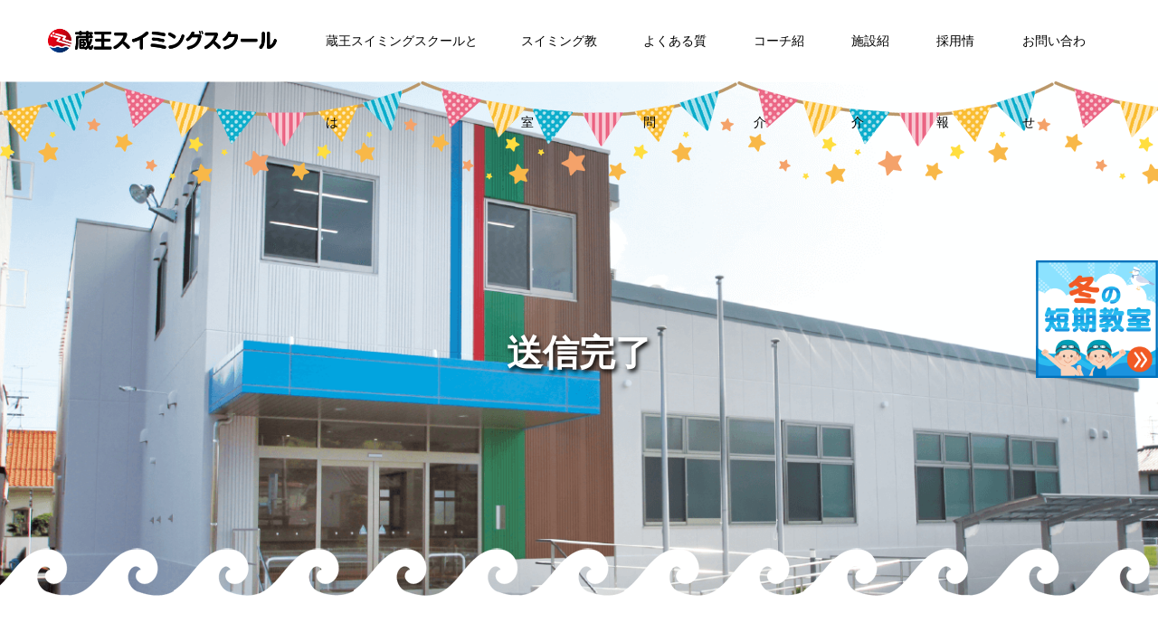

--- FILE ---
content_type: text/html; charset=utf-8
request_url: https://www.google.com/recaptcha/api2/anchor?ar=1&k=6Lcum8gUAAAAALF87WMYfpj5amrRSr84k7XYjOOb&co=aHR0cHM6Ly96YW9zcy5jby5qcDo0NDM.&hl=en&v=PoyoqOPhxBO7pBk68S4YbpHZ&size=invisible&anchor-ms=20000&execute-ms=30000&cb=mzrqysr0mb5j
body_size: 48800
content:
<!DOCTYPE HTML><html dir="ltr" lang="en"><head><meta http-equiv="Content-Type" content="text/html; charset=UTF-8">
<meta http-equiv="X-UA-Compatible" content="IE=edge">
<title>reCAPTCHA</title>
<style type="text/css">
/* cyrillic-ext */
@font-face {
  font-family: 'Roboto';
  font-style: normal;
  font-weight: 400;
  font-stretch: 100%;
  src: url(//fonts.gstatic.com/s/roboto/v48/KFO7CnqEu92Fr1ME7kSn66aGLdTylUAMa3GUBHMdazTgWw.woff2) format('woff2');
  unicode-range: U+0460-052F, U+1C80-1C8A, U+20B4, U+2DE0-2DFF, U+A640-A69F, U+FE2E-FE2F;
}
/* cyrillic */
@font-face {
  font-family: 'Roboto';
  font-style: normal;
  font-weight: 400;
  font-stretch: 100%;
  src: url(//fonts.gstatic.com/s/roboto/v48/KFO7CnqEu92Fr1ME7kSn66aGLdTylUAMa3iUBHMdazTgWw.woff2) format('woff2');
  unicode-range: U+0301, U+0400-045F, U+0490-0491, U+04B0-04B1, U+2116;
}
/* greek-ext */
@font-face {
  font-family: 'Roboto';
  font-style: normal;
  font-weight: 400;
  font-stretch: 100%;
  src: url(//fonts.gstatic.com/s/roboto/v48/KFO7CnqEu92Fr1ME7kSn66aGLdTylUAMa3CUBHMdazTgWw.woff2) format('woff2');
  unicode-range: U+1F00-1FFF;
}
/* greek */
@font-face {
  font-family: 'Roboto';
  font-style: normal;
  font-weight: 400;
  font-stretch: 100%;
  src: url(//fonts.gstatic.com/s/roboto/v48/KFO7CnqEu92Fr1ME7kSn66aGLdTylUAMa3-UBHMdazTgWw.woff2) format('woff2');
  unicode-range: U+0370-0377, U+037A-037F, U+0384-038A, U+038C, U+038E-03A1, U+03A3-03FF;
}
/* math */
@font-face {
  font-family: 'Roboto';
  font-style: normal;
  font-weight: 400;
  font-stretch: 100%;
  src: url(//fonts.gstatic.com/s/roboto/v48/KFO7CnqEu92Fr1ME7kSn66aGLdTylUAMawCUBHMdazTgWw.woff2) format('woff2');
  unicode-range: U+0302-0303, U+0305, U+0307-0308, U+0310, U+0312, U+0315, U+031A, U+0326-0327, U+032C, U+032F-0330, U+0332-0333, U+0338, U+033A, U+0346, U+034D, U+0391-03A1, U+03A3-03A9, U+03B1-03C9, U+03D1, U+03D5-03D6, U+03F0-03F1, U+03F4-03F5, U+2016-2017, U+2034-2038, U+203C, U+2040, U+2043, U+2047, U+2050, U+2057, U+205F, U+2070-2071, U+2074-208E, U+2090-209C, U+20D0-20DC, U+20E1, U+20E5-20EF, U+2100-2112, U+2114-2115, U+2117-2121, U+2123-214F, U+2190, U+2192, U+2194-21AE, U+21B0-21E5, U+21F1-21F2, U+21F4-2211, U+2213-2214, U+2216-22FF, U+2308-230B, U+2310, U+2319, U+231C-2321, U+2336-237A, U+237C, U+2395, U+239B-23B7, U+23D0, U+23DC-23E1, U+2474-2475, U+25AF, U+25B3, U+25B7, U+25BD, U+25C1, U+25CA, U+25CC, U+25FB, U+266D-266F, U+27C0-27FF, U+2900-2AFF, U+2B0E-2B11, U+2B30-2B4C, U+2BFE, U+3030, U+FF5B, U+FF5D, U+1D400-1D7FF, U+1EE00-1EEFF;
}
/* symbols */
@font-face {
  font-family: 'Roboto';
  font-style: normal;
  font-weight: 400;
  font-stretch: 100%;
  src: url(//fonts.gstatic.com/s/roboto/v48/KFO7CnqEu92Fr1ME7kSn66aGLdTylUAMaxKUBHMdazTgWw.woff2) format('woff2');
  unicode-range: U+0001-000C, U+000E-001F, U+007F-009F, U+20DD-20E0, U+20E2-20E4, U+2150-218F, U+2190, U+2192, U+2194-2199, U+21AF, U+21E6-21F0, U+21F3, U+2218-2219, U+2299, U+22C4-22C6, U+2300-243F, U+2440-244A, U+2460-24FF, U+25A0-27BF, U+2800-28FF, U+2921-2922, U+2981, U+29BF, U+29EB, U+2B00-2BFF, U+4DC0-4DFF, U+FFF9-FFFB, U+10140-1018E, U+10190-1019C, U+101A0, U+101D0-101FD, U+102E0-102FB, U+10E60-10E7E, U+1D2C0-1D2D3, U+1D2E0-1D37F, U+1F000-1F0FF, U+1F100-1F1AD, U+1F1E6-1F1FF, U+1F30D-1F30F, U+1F315, U+1F31C, U+1F31E, U+1F320-1F32C, U+1F336, U+1F378, U+1F37D, U+1F382, U+1F393-1F39F, U+1F3A7-1F3A8, U+1F3AC-1F3AF, U+1F3C2, U+1F3C4-1F3C6, U+1F3CA-1F3CE, U+1F3D4-1F3E0, U+1F3ED, U+1F3F1-1F3F3, U+1F3F5-1F3F7, U+1F408, U+1F415, U+1F41F, U+1F426, U+1F43F, U+1F441-1F442, U+1F444, U+1F446-1F449, U+1F44C-1F44E, U+1F453, U+1F46A, U+1F47D, U+1F4A3, U+1F4B0, U+1F4B3, U+1F4B9, U+1F4BB, U+1F4BF, U+1F4C8-1F4CB, U+1F4D6, U+1F4DA, U+1F4DF, U+1F4E3-1F4E6, U+1F4EA-1F4ED, U+1F4F7, U+1F4F9-1F4FB, U+1F4FD-1F4FE, U+1F503, U+1F507-1F50B, U+1F50D, U+1F512-1F513, U+1F53E-1F54A, U+1F54F-1F5FA, U+1F610, U+1F650-1F67F, U+1F687, U+1F68D, U+1F691, U+1F694, U+1F698, U+1F6AD, U+1F6B2, U+1F6B9-1F6BA, U+1F6BC, U+1F6C6-1F6CF, U+1F6D3-1F6D7, U+1F6E0-1F6EA, U+1F6F0-1F6F3, U+1F6F7-1F6FC, U+1F700-1F7FF, U+1F800-1F80B, U+1F810-1F847, U+1F850-1F859, U+1F860-1F887, U+1F890-1F8AD, U+1F8B0-1F8BB, U+1F8C0-1F8C1, U+1F900-1F90B, U+1F93B, U+1F946, U+1F984, U+1F996, U+1F9E9, U+1FA00-1FA6F, U+1FA70-1FA7C, U+1FA80-1FA89, U+1FA8F-1FAC6, U+1FACE-1FADC, U+1FADF-1FAE9, U+1FAF0-1FAF8, U+1FB00-1FBFF;
}
/* vietnamese */
@font-face {
  font-family: 'Roboto';
  font-style: normal;
  font-weight: 400;
  font-stretch: 100%;
  src: url(//fonts.gstatic.com/s/roboto/v48/KFO7CnqEu92Fr1ME7kSn66aGLdTylUAMa3OUBHMdazTgWw.woff2) format('woff2');
  unicode-range: U+0102-0103, U+0110-0111, U+0128-0129, U+0168-0169, U+01A0-01A1, U+01AF-01B0, U+0300-0301, U+0303-0304, U+0308-0309, U+0323, U+0329, U+1EA0-1EF9, U+20AB;
}
/* latin-ext */
@font-face {
  font-family: 'Roboto';
  font-style: normal;
  font-weight: 400;
  font-stretch: 100%;
  src: url(//fonts.gstatic.com/s/roboto/v48/KFO7CnqEu92Fr1ME7kSn66aGLdTylUAMa3KUBHMdazTgWw.woff2) format('woff2');
  unicode-range: U+0100-02BA, U+02BD-02C5, U+02C7-02CC, U+02CE-02D7, U+02DD-02FF, U+0304, U+0308, U+0329, U+1D00-1DBF, U+1E00-1E9F, U+1EF2-1EFF, U+2020, U+20A0-20AB, U+20AD-20C0, U+2113, U+2C60-2C7F, U+A720-A7FF;
}
/* latin */
@font-face {
  font-family: 'Roboto';
  font-style: normal;
  font-weight: 400;
  font-stretch: 100%;
  src: url(//fonts.gstatic.com/s/roboto/v48/KFO7CnqEu92Fr1ME7kSn66aGLdTylUAMa3yUBHMdazQ.woff2) format('woff2');
  unicode-range: U+0000-00FF, U+0131, U+0152-0153, U+02BB-02BC, U+02C6, U+02DA, U+02DC, U+0304, U+0308, U+0329, U+2000-206F, U+20AC, U+2122, U+2191, U+2193, U+2212, U+2215, U+FEFF, U+FFFD;
}
/* cyrillic-ext */
@font-face {
  font-family: 'Roboto';
  font-style: normal;
  font-weight: 500;
  font-stretch: 100%;
  src: url(//fonts.gstatic.com/s/roboto/v48/KFO7CnqEu92Fr1ME7kSn66aGLdTylUAMa3GUBHMdazTgWw.woff2) format('woff2');
  unicode-range: U+0460-052F, U+1C80-1C8A, U+20B4, U+2DE0-2DFF, U+A640-A69F, U+FE2E-FE2F;
}
/* cyrillic */
@font-face {
  font-family: 'Roboto';
  font-style: normal;
  font-weight: 500;
  font-stretch: 100%;
  src: url(//fonts.gstatic.com/s/roboto/v48/KFO7CnqEu92Fr1ME7kSn66aGLdTylUAMa3iUBHMdazTgWw.woff2) format('woff2');
  unicode-range: U+0301, U+0400-045F, U+0490-0491, U+04B0-04B1, U+2116;
}
/* greek-ext */
@font-face {
  font-family: 'Roboto';
  font-style: normal;
  font-weight: 500;
  font-stretch: 100%;
  src: url(//fonts.gstatic.com/s/roboto/v48/KFO7CnqEu92Fr1ME7kSn66aGLdTylUAMa3CUBHMdazTgWw.woff2) format('woff2');
  unicode-range: U+1F00-1FFF;
}
/* greek */
@font-face {
  font-family: 'Roboto';
  font-style: normal;
  font-weight: 500;
  font-stretch: 100%;
  src: url(//fonts.gstatic.com/s/roboto/v48/KFO7CnqEu92Fr1ME7kSn66aGLdTylUAMa3-UBHMdazTgWw.woff2) format('woff2');
  unicode-range: U+0370-0377, U+037A-037F, U+0384-038A, U+038C, U+038E-03A1, U+03A3-03FF;
}
/* math */
@font-face {
  font-family: 'Roboto';
  font-style: normal;
  font-weight: 500;
  font-stretch: 100%;
  src: url(//fonts.gstatic.com/s/roboto/v48/KFO7CnqEu92Fr1ME7kSn66aGLdTylUAMawCUBHMdazTgWw.woff2) format('woff2');
  unicode-range: U+0302-0303, U+0305, U+0307-0308, U+0310, U+0312, U+0315, U+031A, U+0326-0327, U+032C, U+032F-0330, U+0332-0333, U+0338, U+033A, U+0346, U+034D, U+0391-03A1, U+03A3-03A9, U+03B1-03C9, U+03D1, U+03D5-03D6, U+03F0-03F1, U+03F4-03F5, U+2016-2017, U+2034-2038, U+203C, U+2040, U+2043, U+2047, U+2050, U+2057, U+205F, U+2070-2071, U+2074-208E, U+2090-209C, U+20D0-20DC, U+20E1, U+20E5-20EF, U+2100-2112, U+2114-2115, U+2117-2121, U+2123-214F, U+2190, U+2192, U+2194-21AE, U+21B0-21E5, U+21F1-21F2, U+21F4-2211, U+2213-2214, U+2216-22FF, U+2308-230B, U+2310, U+2319, U+231C-2321, U+2336-237A, U+237C, U+2395, U+239B-23B7, U+23D0, U+23DC-23E1, U+2474-2475, U+25AF, U+25B3, U+25B7, U+25BD, U+25C1, U+25CA, U+25CC, U+25FB, U+266D-266F, U+27C0-27FF, U+2900-2AFF, U+2B0E-2B11, U+2B30-2B4C, U+2BFE, U+3030, U+FF5B, U+FF5D, U+1D400-1D7FF, U+1EE00-1EEFF;
}
/* symbols */
@font-face {
  font-family: 'Roboto';
  font-style: normal;
  font-weight: 500;
  font-stretch: 100%;
  src: url(//fonts.gstatic.com/s/roboto/v48/KFO7CnqEu92Fr1ME7kSn66aGLdTylUAMaxKUBHMdazTgWw.woff2) format('woff2');
  unicode-range: U+0001-000C, U+000E-001F, U+007F-009F, U+20DD-20E0, U+20E2-20E4, U+2150-218F, U+2190, U+2192, U+2194-2199, U+21AF, U+21E6-21F0, U+21F3, U+2218-2219, U+2299, U+22C4-22C6, U+2300-243F, U+2440-244A, U+2460-24FF, U+25A0-27BF, U+2800-28FF, U+2921-2922, U+2981, U+29BF, U+29EB, U+2B00-2BFF, U+4DC0-4DFF, U+FFF9-FFFB, U+10140-1018E, U+10190-1019C, U+101A0, U+101D0-101FD, U+102E0-102FB, U+10E60-10E7E, U+1D2C0-1D2D3, U+1D2E0-1D37F, U+1F000-1F0FF, U+1F100-1F1AD, U+1F1E6-1F1FF, U+1F30D-1F30F, U+1F315, U+1F31C, U+1F31E, U+1F320-1F32C, U+1F336, U+1F378, U+1F37D, U+1F382, U+1F393-1F39F, U+1F3A7-1F3A8, U+1F3AC-1F3AF, U+1F3C2, U+1F3C4-1F3C6, U+1F3CA-1F3CE, U+1F3D4-1F3E0, U+1F3ED, U+1F3F1-1F3F3, U+1F3F5-1F3F7, U+1F408, U+1F415, U+1F41F, U+1F426, U+1F43F, U+1F441-1F442, U+1F444, U+1F446-1F449, U+1F44C-1F44E, U+1F453, U+1F46A, U+1F47D, U+1F4A3, U+1F4B0, U+1F4B3, U+1F4B9, U+1F4BB, U+1F4BF, U+1F4C8-1F4CB, U+1F4D6, U+1F4DA, U+1F4DF, U+1F4E3-1F4E6, U+1F4EA-1F4ED, U+1F4F7, U+1F4F9-1F4FB, U+1F4FD-1F4FE, U+1F503, U+1F507-1F50B, U+1F50D, U+1F512-1F513, U+1F53E-1F54A, U+1F54F-1F5FA, U+1F610, U+1F650-1F67F, U+1F687, U+1F68D, U+1F691, U+1F694, U+1F698, U+1F6AD, U+1F6B2, U+1F6B9-1F6BA, U+1F6BC, U+1F6C6-1F6CF, U+1F6D3-1F6D7, U+1F6E0-1F6EA, U+1F6F0-1F6F3, U+1F6F7-1F6FC, U+1F700-1F7FF, U+1F800-1F80B, U+1F810-1F847, U+1F850-1F859, U+1F860-1F887, U+1F890-1F8AD, U+1F8B0-1F8BB, U+1F8C0-1F8C1, U+1F900-1F90B, U+1F93B, U+1F946, U+1F984, U+1F996, U+1F9E9, U+1FA00-1FA6F, U+1FA70-1FA7C, U+1FA80-1FA89, U+1FA8F-1FAC6, U+1FACE-1FADC, U+1FADF-1FAE9, U+1FAF0-1FAF8, U+1FB00-1FBFF;
}
/* vietnamese */
@font-face {
  font-family: 'Roboto';
  font-style: normal;
  font-weight: 500;
  font-stretch: 100%;
  src: url(//fonts.gstatic.com/s/roboto/v48/KFO7CnqEu92Fr1ME7kSn66aGLdTylUAMa3OUBHMdazTgWw.woff2) format('woff2');
  unicode-range: U+0102-0103, U+0110-0111, U+0128-0129, U+0168-0169, U+01A0-01A1, U+01AF-01B0, U+0300-0301, U+0303-0304, U+0308-0309, U+0323, U+0329, U+1EA0-1EF9, U+20AB;
}
/* latin-ext */
@font-face {
  font-family: 'Roboto';
  font-style: normal;
  font-weight: 500;
  font-stretch: 100%;
  src: url(//fonts.gstatic.com/s/roboto/v48/KFO7CnqEu92Fr1ME7kSn66aGLdTylUAMa3KUBHMdazTgWw.woff2) format('woff2');
  unicode-range: U+0100-02BA, U+02BD-02C5, U+02C7-02CC, U+02CE-02D7, U+02DD-02FF, U+0304, U+0308, U+0329, U+1D00-1DBF, U+1E00-1E9F, U+1EF2-1EFF, U+2020, U+20A0-20AB, U+20AD-20C0, U+2113, U+2C60-2C7F, U+A720-A7FF;
}
/* latin */
@font-face {
  font-family: 'Roboto';
  font-style: normal;
  font-weight: 500;
  font-stretch: 100%;
  src: url(//fonts.gstatic.com/s/roboto/v48/KFO7CnqEu92Fr1ME7kSn66aGLdTylUAMa3yUBHMdazQ.woff2) format('woff2');
  unicode-range: U+0000-00FF, U+0131, U+0152-0153, U+02BB-02BC, U+02C6, U+02DA, U+02DC, U+0304, U+0308, U+0329, U+2000-206F, U+20AC, U+2122, U+2191, U+2193, U+2212, U+2215, U+FEFF, U+FFFD;
}
/* cyrillic-ext */
@font-face {
  font-family: 'Roboto';
  font-style: normal;
  font-weight: 900;
  font-stretch: 100%;
  src: url(//fonts.gstatic.com/s/roboto/v48/KFO7CnqEu92Fr1ME7kSn66aGLdTylUAMa3GUBHMdazTgWw.woff2) format('woff2');
  unicode-range: U+0460-052F, U+1C80-1C8A, U+20B4, U+2DE0-2DFF, U+A640-A69F, U+FE2E-FE2F;
}
/* cyrillic */
@font-face {
  font-family: 'Roboto';
  font-style: normal;
  font-weight: 900;
  font-stretch: 100%;
  src: url(//fonts.gstatic.com/s/roboto/v48/KFO7CnqEu92Fr1ME7kSn66aGLdTylUAMa3iUBHMdazTgWw.woff2) format('woff2');
  unicode-range: U+0301, U+0400-045F, U+0490-0491, U+04B0-04B1, U+2116;
}
/* greek-ext */
@font-face {
  font-family: 'Roboto';
  font-style: normal;
  font-weight: 900;
  font-stretch: 100%;
  src: url(//fonts.gstatic.com/s/roboto/v48/KFO7CnqEu92Fr1ME7kSn66aGLdTylUAMa3CUBHMdazTgWw.woff2) format('woff2');
  unicode-range: U+1F00-1FFF;
}
/* greek */
@font-face {
  font-family: 'Roboto';
  font-style: normal;
  font-weight: 900;
  font-stretch: 100%;
  src: url(//fonts.gstatic.com/s/roboto/v48/KFO7CnqEu92Fr1ME7kSn66aGLdTylUAMa3-UBHMdazTgWw.woff2) format('woff2');
  unicode-range: U+0370-0377, U+037A-037F, U+0384-038A, U+038C, U+038E-03A1, U+03A3-03FF;
}
/* math */
@font-face {
  font-family: 'Roboto';
  font-style: normal;
  font-weight: 900;
  font-stretch: 100%;
  src: url(//fonts.gstatic.com/s/roboto/v48/KFO7CnqEu92Fr1ME7kSn66aGLdTylUAMawCUBHMdazTgWw.woff2) format('woff2');
  unicode-range: U+0302-0303, U+0305, U+0307-0308, U+0310, U+0312, U+0315, U+031A, U+0326-0327, U+032C, U+032F-0330, U+0332-0333, U+0338, U+033A, U+0346, U+034D, U+0391-03A1, U+03A3-03A9, U+03B1-03C9, U+03D1, U+03D5-03D6, U+03F0-03F1, U+03F4-03F5, U+2016-2017, U+2034-2038, U+203C, U+2040, U+2043, U+2047, U+2050, U+2057, U+205F, U+2070-2071, U+2074-208E, U+2090-209C, U+20D0-20DC, U+20E1, U+20E5-20EF, U+2100-2112, U+2114-2115, U+2117-2121, U+2123-214F, U+2190, U+2192, U+2194-21AE, U+21B0-21E5, U+21F1-21F2, U+21F4-2211, U+2213-2214, U+2216-22FF, U+2308-230B, U+2310, U+2319, U+231C-2321, U+2336-237A, U+237C, U+2395, U+239B-23B7, U+23D0, U+23DC-23E1, U+2474-2475, U+25AF, U+25B3, U+25B7, U+25BD, U+25C1, U+25CA, U+25CC, U+25FB, U+266D-266F, U+27C0-27FF, U+2900-2AFF, U+2B0E-2B11, U+2B30-2B4C, U+2BFE, U+3030, U+FF5B, U+FF5D, U+1D400-1D7FF, U+1EE00-1EEFF;
}
/* symbols */
@font-face {
  font-family: 'Roboto';
  font-style: normal;
  font-weight: 900;
  font-stretch: 100%;
  src: url(//fonts.gstatic.com/s/roboto/v48/KFO7CnqEu92Fr1ME7kSn66aGLdTylUAMaxKUBHMdazTgWw.woff2) format('woff2');
  unicode-range: U+0001-000C, U+000E-001F, U+007F-009F, U+20DD-20E0, U+20E2-20E4, U+2150-218F, U+2190, U+2192, U+2194-2199, U+21AF, U+21E6-21F0, U+21F3, U+2218-2219, U+2299, U+22C4-22C6, U+2300-243F, U+2440-244A, U+2460-24FF, U+25A0-27BF, U+2800-28FF, U+2921-2922, U+2981, U+29BF, U+29EB, U+2B00-2BFF, U+4DC0-4DFF, U+FFF9-FFFB, U+10140-1018E, U+10190-1019C, U+101A0, U+101D0-101FD, U+102E0-102FB, U+10E60-10E7E, U+1D2C0-1D2D3, U+1D2E0-1D37F, U+1F000-1F0FF, U+1F100-1F1AD, U+1F1E6-1F1FF, U+1F30D-1F30F, U+1F315, U+1F31C, U+1F31E, U+1F320-1F32C, U+1F336, U+1F378, U+1F37D, U+1F382, U+1F393-1F39F, U+1F3A7-1F3A8, U+1F3AC-1F3AF, U+1F3C2, U+1F3C4-1F3C6, U+1F3CA-1F3CE, U+1F3D4-1F3E0, U+1F3ED, U+1F3F1-1F3F3, U+1F3F5-1F3F7, U+1F408, U+1F415, U+1F41F, U+1F426, U+1F43F, U+1F441-1F442, U+1F444, U+1F446-1F449, U+1F44C-1F44E, U+1F453, U+1F46A, U+1F47D, U+1F4A3, U+1F4B0, U+1F4B3, U+1F4B9, U+1F4BB, U+1F4BF, U+1F4C8-1F4CB, U+1F4D6, U+1F4DA, U+1F4DF, U+1F4E3-1F4E6, U+1F4EA-1F4ED, U+1F4F7, U+1F4F9-1F4FB, U+1F4FD-1F4FE, U+1F503, U+1F507-1F50B, U+1F50D, U+1F512-1F513, U+1F53E-1F54A, U+1F54F-1F5FA, U+1F610, U+1F650-1F67F, U+1F687, U+1F68D, U+1F691, U+1F694, U+1F698, U+1F6AD, U+1F6B2, U+1F6B9-1F6BA, U+1F6BC, U+1F6C6-1F6CF, U+1F6D3-1F6D7, U+1F6E0-1F6EA, U+1F6F0-1F6F3, U+1F6F7-1F6FC, U+1F700-1F7FF, U+1F800-1F80B, U+1F810-1F847, U+1F850-1F859, U+1F860-1F887, U+1F890-1F8AD, U+1F8B0-1F8BB, U+1F8C0-1F8C1, U+1F900-1F90B, U+1F93B, U+1F946, U+1F984, U+1F996, U+1F9E9, U+1FA00-1FA6F, U+1FA70-1FA7C, U+1FA80-1FA89, U+1FA8F-1FAC6, U+1FACE-1FADC, U+1FADF-1FAE9, U+1FAF0-1FAF8, U+1FB00-1FBFF;
}
/* vietnamese */
@font-face {
  font-family: 'Roboto';
  font-style: normal;
  font-weight: 900;
  font-stretch: 100%;
  src: url(//fonts.gstatic.com/s/roboto/v48/KFO7CnqEu92Fr1ME7kSn66aGLdTylUAMa3OUBHMdazTgWw.woff2) format('woff2');
  unicode-range: U+0102-0103, U+0110-0111, U+0128-0129, U+0168-0169, U+01A0-01A1, U+01AF-01B0, U+0300-0301, U+0303-0304, U+0308-0309, U+0323, U+0329, U+1EA0-1EF9, U+20AB;
}
/* latin-ext */
@font-face {
  font-family: 'Roboto';
  font-style: normal;
  font-weight: 900;
  font-stretch: 100%;
  src: url(//fonts.gstatic.com/s/roboto/v48/KFO7CnqEu92Fr1ME7kSn66aGLdTylUAMa3KUBHMdazTgWw.woff2) format('woff2');
  unicode-range: U+0100-02BA, U+02BD-02C5, U+02C7-02CC, U+02CE-02D7, U+02DD-02FF, U+0304, U+0308, U+0329, U+1D00-1DBF, U+1E00-1E9F, U+1EF2-1EFF, U+2020, U+20A0-20AB, U+20AD-20C0, U+2113, U+2C60-2C7F, U+A720-A7FF;
}
/* latin */
@font-face {
  font-family: 'Roboto';
  font-style: normal;
  font-weight: 900;
  font-stretch: 100%;
  src: url(//fonts.gstatic.com/s/roboto/v48/KFO7CnqEu92Fr1ME7kSn66aGLdTylUAMa3yUBHMdazQ.woff2) format('woff2');
  unicode-range: U+0000-00FF, U+0131, U+0152-0153, U+02BB-02BC, U+02C6, U+02DA, U+02DC, U+0304, U+0308, U+0329, U+2000-206F, U+20AC, U+2122, U+2191, U+2193, U+2212, U+2215, U+FEFF, U+FFFD;
}

</style>
<link rel="stylesheet" type="text/css" href="https://www.gstatic.com/recaptcha/releases/PoyoqOPhxBO7pBk68S4YbpHZ/styles__ltr.css">
<script nonce="kLwreTNmEm54DvsULM007g" type="text/javascript">window['__recaptcha_api'] = 'https://www.google.com/recaptcha/api2/';</script>
<script type="text/javascript" src="https://www.gstatic.com/recaptcha/releases/PoyoqOPhxBO7pBk68S4YbpHZ/recaptcha__en.js" nonce="kLwreTNmEm54DvsULM007g">
      
    </script></head>
<body><div id="rc-anchor-alert" class="rc-anchor-alert"></div>
<input type="hidden" id="recaptcha-token" value="[base64]">
<script type="text/javascript" nonce="kLwreTNmEm54DvsULM007g">
      recaptcha.anchor.Main.init("[\x22ainput\x22,[\x22bgdata\x22,\x22\x22,\[base64]/[base64]/[base64]/[base64]/[base64]/[base64]/[base64]/[base64]/[base64]/[base64]\\u003d\x22,\[base64]\\u003d\\u003d\x22,\x22wqrCh13CsCIiSwliwooaFmgLwpbClsKCwp1Yw7hZw47DisK0wpYcw5sSwpzDjQvCujPCgMKYwqfDmz/[base64]/wovCniLDnSXCiMK+wq3Ct8OZR8OUwrfCvcOPfEPCnHnDsQjDl8Oqwo97wo/[base64]/[base64]/Ci8Ouw4kUwrrCq8Ohw7fDtAJJw43CsgnDisK2MljCvibDvwzCgARsFcK9GH/Drx5lw4F2w49ZwovDtmorwqhAwqXDi8KNw5lLwr/DgcKpHhBKOcKmRMOVBsKAwqbCpUrCtxbCpT8dwpTCllLDlnYTUsKFw43Ch8K7w67CusOVw5vCpcO4asKfwqXDqULDsjrDlMOWUsKjFcKOOABOw7jDlGfDjMOECMOtZMKfIyUIeMOOSsOTQBfDnTpxXsK4w5bDscOsw7HCm1ccw64hw5A/w5NnwpfClTbDlTMRw5vDugXCn8O+Rig+w41vw4wHwqU/DcKwwrw/NcKrwqfCsMKvRMKqVD5Dw6DCmcKLPBJ/Em/[base64]/[base64]/[base64]/DqsOuTMOCwpQ6woV/O8K6DcO+fTHDg1LDnMO0bsKEacKywrd5wqJvM8OHwqA8wphww6QqDsK0w6/Cv8Oae2oDw6Mywp/[base64]/[base64]/w4fDuCN8UgtTYcKCVMKfADbCucOuM8KFw65BccK6wrx6TMK0wq1RcVjDpcOVw7XCo8ONw6sIaylywpjDmFo8f2zCmQgAwq1ZwpXDjk0rwoMAEQNaw5EHwrjDsMKWw6bDqQVDwrsgHMKuw7oiFsK2wp3CrsKvacKCw48uTEEbw6/DosOiehDDmsKqw7FWw6HCgVsWwrAVNcKEwrbCnMO+PcKwIh3CpwpZaVjCr8KPL2TCmhfCosK1w7zDocOTwqVMTmfCuTLDokY7w7w7ZcKhVMKADRjDocKPwrsHwqt5VXfCq23CjcOmCBtOJQUBCGnClMK5wqIMw7jCjsOKwq4ACxstGQM8JMO/A8Ouw6hbV8OXw4M4wqhrw6fDpyLDmDzCicKsZU4nw4vCgQNVw4LDsMKjw5NUw4VpFMKIwoh4D8K+w4gBw5XDlMOucMKSw5fDvMOFQsKBLMK5VMOkHRDCnDLDtAJjw67Cvj14DyHCrcOUJ8Oyw4hmwqs/[base64]/DvxMnw4TClMO1YS0cQznDhQ4hfFrCnMK4HHDCrx3Chm7CmnoSw4tBcivCnsO2ScKZw6TDpcKAw7PCtmcfBMKpHj/DgcOrwrHDinTCtC3Ci8OyfsOmS8KNwqQBwqDCqgtrGW9Zw7Rlwo4yemhiXmF5w40fw6Zuw5XDs3QjKVvCmcKhw4lrw7Ymwr/CiMKowo3CmcOPScKBKwoww4sDw7wYw4xVw4E9wonDtwDCkG/CksOkw5JvEVxew7/DhMKNScOkXkw2wr8DOQwIUcOhVxgHGsKKIMOsw5fDqsKKXEfCqsKrXgtzUGR3w4vCrSzDg3TDq0ADS8O+WzXCsRFgWcKASMKSF8O5w6/DgMOCdmAawrjCq8OKw5VdexBSR3HCoBRcw5bCj8KvXVzCiFtnPUrDpFjDvsKcYjImPwvDpXpYwq8fwpbDncKewo/Dh3vCvsKrUcOXwqfCnR4xw6zCsVbDqQMdfAbColVzwqMwJsObw5spw5pywr4Zw5obw5AVTcKjw4lJw7bDmyVgNBbCpcOFdsO8KMKcw5dCO8KoRAnChAYUwr/CnGjDlmRow7Q5w7VVXxIJJ1/DoDTDtcKLPMOca0TDo8Kyw6kwGjBVwqDCo8KtVX/[base64]/CiDI6d8KAXsK8w6Y1JwfDsMOHwpQXT8KTTsOxP0rDkMKVw6NmEWtuTyvCjjDDpsKsZirDukcqw6zCoRDDqjvDi8KcJ0rDpkDCrcOpR1M5wpUkw584PMO1f0Vyw53CpD3CsMKINk3CtAXCuHJ6wrrDiVbCr8OdwprCrxZfUsO/[base64]/[base64]/DingxwrbClMKgVsKzwpXDizTCvsKHw7DDr8KPJ1jCrcOEIFsbw645Gl7CjsOHw7/DicOPLEFZw4wnwpPDrUNWwoceMFnChwh9w5nDln/DogfDjcKEaxPDl8O/worDvsKRwrUoa38Fw7NYD8OoY8KHJWrCtsOgw7TCqMOPFsOywpcfEsOawrvCrcKew7ROK8OXA8K3SQvCh8Owwr8/w5YMwq7DqWTCv8Ohw4PCoTDDv8KNwp3DmMOBIcOjYQxRw7vCkwB7a8KwwqjDmcKfw7XCrcKbZMK0w5/DlsKlNMOrwrDDqcKUwr3Dr1MuC1Yww7jCvQbDjUcuw681Nx1xwpIuSsOzwrMXwo/DpMKAC8O2HGRsfnPDocOyBwJXfsKxwqh0D8OSw4XDm1IVd8KcFcO4w5TDskHDhsOFw5pnB8Ovw7nCvQkuworCqsORw6QvHX5+TMOySzPCk1IZwpgowrDCrjLCtDLDo8Kiw6lRwrPDu1rCi8K8w5vCvg7DoMKSRcOYw6Qney/Cg8KFUTwDwp17w7/CqcO3w6fDv8O6NMKPwrlOPSTDjMOdCsKiTcO2aMKowpzCmDTCksKAw6jCp1xZNk8dw4xNSAHCh8KqEitOGmMbwrBaw7PDjcO3LSjClMOZEmLCuMKCw4zCnkPCk8K3d8OYKsK3wq1Ewrcow5LDlybCvHTCrcOSw7lrAkp4M8KtwqzDsFzDn8KOBi/Ds10JwpjCmMOpwq4aw7/CisOtwrvDqzTDrXIcc2PCkBcNE8KPFsO/w44OT8KkGMO2AWJ8w7LCosOQQhfDi8K0wps7FVPDgsOtwoRXwq4jM8OzC8KTNi7CtlImGcKew67DrDFnUMOMJsOtw70GWcOtwrATIX4Vw6sVIGbCu8O0w4dYQyLChHBCCj7DpjwvHcOawpHClV05w6HDpsKtwocWU8Kmwr/DpcOgLMKvw7/DhWXCihskcMKPw6kYw4dCasK8wpIRQsKtw73ChSl1GCvDijkUT1Vtw6XCuFrCqcKyw4XDi01TIMKhUg7ClmbDuQnDlh7DsxnDj8Kkw4/DnQ0lwrEVIcOxwo7CrnXCgcOTc8OFw6nDpiU6SG3DjMOZwoXDrEsLE2HDt8KNccKhw7NwwozDv8KsRFPCrGHDvxvCosKywrjDsHxCeMOxGcOWL8KbwoxUwr/DgTbDkMO6w7FgCsOya8KfZsKDbMOiw6pHwr9Vwr93DsOtwqLDjMKBw5xwwqzCv8OVwr1Two86woYhwojDqwdMwoQ6w5jDs8OVwrnCsjPDr2vCig/DtTPDmcOmwqDDpsKrwrpOOS4QD25JT2jCq0LDvsO4w4/DqMKbecKBw5hAEDHCsGUtQyXDqlxmcsO+L8KFezLCnljDmQ7ClVbDuQPDpMO/VWVtw53Dv8OwZUPCqcKLQ8O/wrhTwpXDk8OEw43CpcO8w4XCsMOmN8KVTGPDjcKZSCglw6bDmS3Ci8KtF8KbwrlVwpXCicOPw7ssworDlm8WJcOcw58RL0w/Vm08RG8SWcOvw4VbVCLDuAXClQM+BU/[base64]/TsOgW8KuExXCncKoUcOSCcK/VMK4w7PCk3jDqhpWNcOnw7bCrkTDswM0w7TDu8OvwrLDq8K8EnDDhMKSwqA8woHChMKKw7/Cq0fDrsKfw6rDvjnCpcKow4rDonPDisKuZy7CrsKIwq3Ct2TDu0/DvVs1wrJqTcOJdMOvw7TDm0bDksK0w4ROHsOnwrrCp8KDEEMxwoPCiS7CqsKXw7txwqEILMK+HcKjHMOieiQYw5V4CcKcwqTChGTCnBRAwrPCssKpGcOSw70Ma8OpZyAmwqp3woIWccKCW8KYJsOCCWZnwr/ChsOBBBUcfFt4JEBlMFvDt3wBLsOCUsOqw7nDvMKbYgZJfMK+ABgRXcKtw4nDkBZxwolpWhXCgUpxVE7DhMOJw6TDh8KrGCjCu3ReJTXChX3DssKJDE/CmWcEwq3Cq8KWw6fDjBfDl0EJw4XCiMKgw7wiw5HCjcKgecOEIMOcwpjCv8OdSjQTCx/[base64]/DlGTDqMKIFMKswp/ChhDDucOjwrZjwrstw79RwoB5wrPCrhpewp4nVw8nwpDDocKewqDCsMO6wo/[base64]/HBnDsMKbKGdiTkk5D8KswoVSwpU/czhwwrB+wqTCg8OWw5fDpsOdwrB6ScKjw5V5w4XDvMOFw4ZRGsOwSgrDs8OMwq9pOsKDw4zCosO4acOdw45rw6tfw5RywpTDjcKvw6w4wo7CpF/[base64]/[base64]/[base64]/[base64]/w67DgMKTw4RzSUDDnMKvGCMdB8KeVsO+GSDDqcOiC8OTCClpScKRWDrCqMOYw4DCg8OjLTHDt8O6w4DDnMOlHRIqwqXCnEvCnWcQw7A6QsKLw6glwrEqUMKJw4/[base64]/[base64]/[base64]/DkcKiwr83FMOfw4PCtcK0MW7DigPDr8OZVsKBwqsywpjDqMO3wp3DmsKNXcO1w7PCs01ESMO3wqPCsMOTPn/DiFVjO8O0O0pIwp/DkMOCcwTDu24rUcKiwpBSYn4wQzrDkMK2w4EDTsO/BS3CrjzDlcKKw5lfwq4QwprCpX7CulU7wpvCrcKswoJvMsKXScOVHHXCm8OfJwkkw714f08tVxPDmcKdwoN6SFJmTMKZwqPCgkDDscKxw6Bxw7IYwqrDkMOQIUY3X8OmJxPCpjrDnMONwrZHN3/DrcKwSW3DrsKsw5oUw7dRwpldVSzDkcKQL8KPAcOmIC5nwrrCv1pqch3Cn3M9IMKaK0lvwpPCpMOsF2nDrMKPZ8K8w4TCt8OdbcO8wqoNwojDtcK9DcOLw5TClcKKUcK+PW3CsT/CnUsIVMKhwqDDuMO7w7JywoYQM8OMw7dmIz/CgA5facO8AcKGZD4cw7hJXcOiR8KfwrPCk8KawoFaaT/CqsOUwqPChw/Dpw7DrsOnBsOmw7/Dk1nCkT7Dt3bDgC01wp8rF8O+w7jCjsKlw54EwrvDlsOZQzRpw6hPecOCRUZaw5oDw7/[base64]/LsO+Hm3CpEbCqMOoHHHDs8KRw6PCuMKyOwpNw7TDvzpLSwfDsnzCp3QdwoU4wozDisKtNwllw4c4RcKJG0jDkHheK8KTwoTDpRLCg8Omwrw+XzPCiF1aFW/CgWU/[base64]/Cm8Ojw5nDrxjDqsK3P1YrNcKpw6nDg11gwpjDusOewpXDl8KYDQLCoWVGGDpCdxfDtnXCknDDl1g5wqM0w6fDpcOGXUY9w6rDuMOYw6J8cWnDh8KfcsOxSMO/OcKHwp8/[base64]/[base64]/DosKuCMKbW8KbBcOmwofCocKNw6NKwrhgScOyamLDvk52w5/CujPDiisjw4dWOsKtw4xSwq3Du8K5w71Va0VVwoXCicKdZnbCjMKhecKrw4pmw4I4BcOoIcObG8Ozw5EgY8K1BTXCsyAyYg14w6nCoUZewq/Du8OlRcKzX8OLw7bDsMOEPVzDr8OBPyExw5jCvMOubcK+GX/DksK/cS7Ch8K5wrltw4BOwprDmMKBeFdsEsOKU3PCnFFULcKcKBDCicKUwoxZZD/Cok/CsnTCizzDrGAEw6EHw5DCrUPDvlBZUsKHZR0jw7zDtMKRMFLCqxfCoMOSwqIEwqsOw4deQw7CqWPDisOew6QhwoN5SX0twpMXM8OnEMO/ZcOIw7New57DtQcGw7rDqcOxWDLCvcKEw5BIwobDjcKZLcKVA0LDuxrCgTTCh0fDrz7CpXBRwocZwqjDk8Oaw4o+woMCOcO1KTRTw6zCrsOrw7TDv2low7Ycw4HCjcO5w79yZXHCs8KMS8O4w7Anw6TCocK8F8O1F31jw70/CX0Ew7TDlGfDuhDCjMKQw6QSEHnCrMKkAsOowqFSE2XDt8KSZsKOw4HCmsOJQcODNicOC8OiGi4rwrHDucOQG8Kyw4BDLcKKBRQFQV9Rw7xDYMK6wqXCvEPCrh3Diwgswp/CvcOWw47CpcONQcKEGDQjwqIaw4ITecK7wo9kIwpcw7Jda1I8NsOVw5vCscOHT8O8wrPCqBTChxDCkzDCqBwTZcK+w4cqwqkSw7UZwrJqwr/CojzDonB1FS9kYA/[base64]/Di8OrDBcwM8OJZyNswrQJRVMZODgjYz0VN8KSFMOQesKFWVvClgHCtlAfwqoLCR4qwrPDk8KIw5PDk8K4Q3bDtCt/wr9kw6AQXcKeCG7DsVENa8O3BcKWw6/Dv8KGdFZMMsO4KUNkw5vCjVkyIGlXYRBtY1E2SsK/dcOUwr8JN8KQH8OPHMK2LcO5FsOYMcKgLcO9w4YhwrMiYsOYw65CTSs+FE96P8KoQjBLUE5nwoTDkcOMw49/w4ZOw6UYwrJTGCJ+d0XDqsKYw5M/[base64]/Ck8K/NMK3wpQBw5g8YsOnIT/[base64]/CliJSw64VwqRww5sCwq3Cr21hw5N0NUHDq8OKGxHCl0bCucO3BMOIw61/w4wcH8OMwrLDgMOtJ2nCriUWGSvDgDYAwrogw67DhW4tIi7ChGAbM8K6amZUwoQNCDstwrnDrsKQWW5EwokPwp4Ww6w1H8ODSsODw5bCrMKZwrHCicOTw7JNwo3CigFOwoHDlgbCv8KvCwTCkHTDnMOsN8KoBxQBw6wkw7BQO0/CpQR6wqRPw79QLltVa8K4PsKSTMKeEMOnw4Baw6XCkcOoL0fClQRCw4xSK8KLwp7Dim12VW/DmR7DiF1dw7vCig0PZMOXNGTCs2DCsSZ2QC7DgcOhw5daNcKbKMK8woBfwoQRw48cFXhWwofDnMKxw63Cv21Gw5rDlV8XKz9WOsOzwqHDsHzCsxMJwrTCuwMJGlE8B8K/[base64]/[base64]/[base64]/[base64]/CkAjCslHCiMKLwoDDrMOkZ2hlHn3Cr1MVb2IGB8OGw63ChVBvNGphcHzCqMKeRcK0ecOAKMK3OMOAwrZCaC7DisOhGEHDvsKWw4AWHsOtw7JcwqnCpGhCwo/DikoXHsO2QMOAcsOSGm/Cs2DDvzZVwrDDgTPCi0IgOWHDsMK2G8OpdxPDvEVUN8KnwpFMaCXCiTcRw7ZHw7vDh8OZw4JlT0TCpQXDpwQZw5/CiBF4wrjDiXNtworCnhh3wpXDnwMdw7FVw7s6w7oewoguwrEdK8KgwprDmWfCh8OgFcKMa8K0wpjCry4mTiMxBMK/w5bCucKLMsKQwrU/woY1Jl9Mw5vCsXYmw5XCqxxMw5XCk2xvw78RwqnDkRMjw4oPw4TChsOaLSnDql9xT8OSZcKuwqnCosOkaQM+FsO+w4XCuiTDrcK6w6vDscKhW8KdDRc4WH8JwpvCiihEw6vCjcKbwqRiwoo7wp3ChnrCq8OOXsO1wol1cj4fOMOpwqwMw6PCqcO9wo5hNcK3B8OPS2/DqcKqw4TDnBLCpcKIf8OqWcOZKF0NUEMKwpx+w7BIwq3DlSTCqiEKVcOqdRjDpmkvecOlw6HCvVY9w7DCkihjRE7CvVXDnRF2w6J8JsOBby5Sw5MvJixAw7rCnBPDncOlw7xbMcOaH8OvI8K+w7hjDsK1w77DqcOQQcKYw5XCssOaOXPDjMKkw5Y/[base64]/ClHBCAMOWw6g9O8OZwqswQMKCw4pQw4NRDsOdw7PDp8OcUGE1w5/DqsK7JxXCg1jCusOoBz/CgBBiJlBVw4rCl1HDvArDsCkrcU7DvRLCsF1uPTpww6LDqsOqPVnDvW1/Lj5Ua8OKwp3DpXh1w70SwqgNwoAtw6HCqcKrGXDDpMObwptpwoTDlV5XwqB/HENRbWPCjFHCkXASw6QvfcOVDAwrw6TCqsOQwozDpXxbBMOFw4FLZ2USwovCl8KbwqjDgsOEw6bCi8OHw7/CpsKAD3YywoTDkxImEhPDqcKTG8K4w6TCisOkw7UUwpfCgMK2wqfDnMOPOnvDmXZAw5DCrGHDskLDlsOqw54aVMOTecKTMGbCviI5w7TCuMOOwpV8w6PDmcKwwp/Dq0ELdsOVwrDCl8KQw7VDXsKic17ClMOsAyLDj8KEX8OoQ1VYa3t4w7YcXCB8fMOjfsKdw5PCgsKvw6QtYcKUb8K+Pxp3DsKQw7TDmXHDl1PCmjPCoHhAQsKRXMKUw5FJw4gXwphDBQrCtsKLdg/DnMKKdMO6w41Jw5VOBsKXw5TCjcOTwo7DjSLDjsKXw4rCsMKVfH3CmEkyJMONw4/Cl8KCwoIpGgA2LwDChB5gwpTChWMgw5bCh8Ogw7LCocO1wq7Dm1TCrcKmw7DDomfDr1DCk8KVIid/wppOYUfCp8Omw4nCkFjDslrDp8K8NQBcwpBMw50ocS88ajACVyMZJcKRAcOwKMKLw5fCii/Co8KLw6ReVUBRA1HDikAcw5LChcOSw5bCgGZjwozDvgRow6rCpV1Rw5diN8KCwolPY8OpwqpkaRw7w73DqkJyD0U/XMKqwrcdaDl3OsK+dzXCmcKJLVDDqcKjIcOCAXDDv8KdwqVcMMKxw5FFwqTDhnNhw4fCmXbDl0/ChsKfw4LCiSp/GcOkw4EWXxvCisKuJUEXw6kWK8OvSmRicsK+wqVaW8KPw6PDsV/CicKCwoo1w4VaBsObwooETH18fxJZw5YaQRTCllw9w5jDosKneH0JRsKzHcKGPhFWwqbCiVx/RjVQHMKHwpXDqhQMwopWw6dDOHnDkRLClcK9LMKGwrTCh8ObwoXDucKfMwPClsK0TCnCqcOWw7RZwqzDscOgwpdyYMKwwosKwrV3wqbDrHN6w7VSe8K0wqZVPcOcw7XDscOZw54EwofDlsOSR8K3w4VVwrrCsQYrGMO2w6sew6LCrkvCrWbDoD0NwpN/K2/[base64]/CksKFwqx9wozDjMO1wq/[base64]/CjC7CtCbCnkMzw4nDt8KIGiJNw549esKuwqsQYcKqTiJIE8O4F8O/G8OowprDkznCiggwCMOXPBXCpcKZwp/[base64]/DusKZw5rCt0kQwqPCozjDoMKIG1YqIx7DncOwVyHDrMKnwr8gw6/CuhoWw4hYw6TClRPCksKkw6fCisOpJMONIcOLdMKBKsKxw6MKUMOpw7TChlwhAcKbE8KlP8KUMcOoAgPCh8K/wrE+ACnCjCTDjcO5w43CkCEWwqJLwqLDjxnCml1HwrTDusONwq3DtWtDw5hLPsK7N8OqwrhVTcKYLWMjwoXCg0bDvsOVwpI2B8K9IDsWwqMEwp1QLxLDvx0ew70ew5JiworCuVXCnSxkw5/Dhlp5V3jDlEVGwo7Dm07DvGzCvcKwYEkrw7LCrzjClg/DkcKiw5bCpsK4w7wwwoJcR2HDiGdzwqLCgMKcC8KXwqfCs8KmwqJRPMOHAsKUwpFFw4t6VhkoWjrDkMOAw5/DlSzCp1/Dm0XDuG0kW38aUALCsMKtNUMmw63CgcKnwrZjBMOqwqxRQyrCoRsvw7DCmsOTw5DDu1ENQQ/CjzdVwq8WKcOkwqXCkCfDssOtw68Zwpg3w71Rw74rwpnDm8Ksw53CjsOMdMKgw6MLw6/CkyYcV8OeG8KCw7jDkcO+wpzCg8KQTsKhw5zCmXVkwp1pwrpDWC7CrkfDtEU/YDMKwohZKcKgbsKfwrNRUcK/G8KJOR0Pw6/DssKnw5nDpmXDmj3DrCxBw55YwrdjwoDCtXdywqPDiEw3C8K7w6BzwoXClcK+w6QUwqQ9OcKWWxfDnUhQF8K8AAV7wqrCkcOpTMO4EUZyw5J+W8OPMsKmw5J6wqHDtsOQSHsgw6tlwr/[base64]/DoMOBw53DoyBRw7Y1ZMOFLC7ChSvDr3M0woMmCHUYBsKUwqZNJnc9e3LCiDvCnsKqG8OYYkbChmY0w41qw6TCmXdow5wROCTChMKEwp5tw7vCo8K6RlIHwrDDgMKvw5x4LsOSw5pfw7LDpsO/w7IAw7BRw5DCqsONaCfDog/[base64]/CvHEhcHbDkyUBwobCkwITLcOBKlRwVcOYwq/DicOZwrTDokYIT8KgEsOsPcODw4QOL8KfXMKqwqrDjF3Dt8OdwpNUwrfCrTs7JkLCj8KVwq18ByMLwop4w78PSMKKwp7CvVQVw6A2EBXCsMKOw7xLw5HDtsKYWsKHaw9YMgNbVcOYwq/CtcKqXTxmw6MTw7bDgsO1w50Pw5DDs2cGw6TCsn/CrRvCucKvwokww6LCnMOrwqpbwpjDkcOdwqvDn8OKQMKoDErDrxcOwrvCh8ODwoRcw7rCmsOHwrgAQQ7DucOowo5VwpMkw5fDrycNwroRwpTDnx14wpxfbW/ClMOTwpgMOWtQwrbCmsORS0lPMsKsw601w7QSWTxTRsOPwok3YFtCWGxXwrlDAMOgw5xUw4Irw53ClcObw6JXDcOxfkLDrsKTw7XDssKiwodeVMO/dsOpw6jCpE9gA8KCw5PDnsKjwplfwqnCgBdJW8KlIxIWL8OUwp8XQ8OWSMO3XlvColN3AcK0EAnDhsO2Lw7CqcKfw6fDvMK1FMO4wq3DlEfClsO2w77DigXDoGfCvMOjGMK7w6k/QRV3woASL0ZHw5jCl8OPw4LDrcKHw4PDm8Kiwo9Be8Oyw4TCkcObw78+Vw/Dh3YqDlo4w4A0w6VEwqHCuwjDun5HKQ/[base64]/[base64]/DicKbw5zCjcKkDcKbZxUjPUXDlsKLw50NFMO/w5nDlnjCkcKUwpjDksKuwrLCq8KNw4vCqsO4wrw0w44wwrPCksOdJHHDtMKpdhJaw6pVCBpNw5LDuX7CrE/DocKtw4EURFjDqHE1w5fCvgHDvMKNVcOeZ8KJYmfDmsK/[base64]/wpLDlMOhGl5CwqtzEXYzT8OrVg7Co8OXbcKoZMKhw7bChlbDpz9vwpNEwoAfwrnDiV4fIMOuwqDClmZWw7UEFcOvw6/CjMOGw4RvFsK2awhNwp/[base64]/[base64]/Dp2BkD8KBwoBCwo4YwonDsnfDrcO1D8KlRsKOBsOowqYtwpolcWc+FH99wrk4w68ewrkXVAfDg8KOTMOmw4p2w5rCkMKdw4vCimEawrLCv8KVHsKGwrfCu8KvAX3CnmTDlcK7w6LDuMKqM8KIBxjCmsO+wqXDgBPDhsOCdx7Do8KlSGZlw5wMw6/ClDPCrFHCjcOvw7oYX0fDuXzDtMOzWsO5CMOyZcO3cjbDmH1swpdmYsOHRTF4fldMworCnsKAPWjDgcK8w7rDksOJXUo7QSzDh8OtQsO8ZiAfHFJOwoDCnwV1w6zDv8OnBQwTw6/CtcKswpE3w5AYw5HDnERxwrIyFi0Uw7PDu8KewrjCgmbDlRdaccK6BsOuwoDDssOlw6AtAEhGZQIbfcOCTMKVb8OTCVzCqsKjT8KDAsKEwrDDjBrCvSA/ZkI6w5bDgsOIFlDCtMKsMx7CqsKWZTzDsRLDtWDDsTPCnMKlw44hw6bCoFFkcUTDnsODZ8K5wqJNdknCssKCGn0/wrkmYxRHGksWw6bCpsOawqRWwqrCucKaJsOrAsKQKA7Dt8KXAsOcFcOFwo19HAfCqMOkBsO1FMK0wrBtazZ0wpvDqkhpN8OowqjDsMKjwrN/w43CsDR7JRBULcKqDMK7w6A3wrdCfcKsQHxewqXDj0jDhmbCmMKVw4nCjMKgwrdew79eHMKkw7fDk8KJBELCn2sVwpnDlkADw6MTQMKpCcKkIF4uw6F5Z8Oswr/CtMKmLcOJKsK9wrdeb1zCtMKzIcKBR8K1P3Ecw5RGw7UsbcO5wp3CtcOSwqR6BMKyaDAOw7hEwpLCk0rDs8KCw68XwrzDscKIIsK8AMK2NQFPwoJoLSvDjsKtAk9sw5XCucKWIMOsIg7Ds3/[base64]/wokRDsOQw6zDjcKsRRvCqW3DlQU8wqcsSltGBRnDrlvCk8O2HmVlw5AUwrVbw5XDosO+w7UfAMKKw5pawrk/wpHCtxHDuVnCrcKyw5bDsn7ChMOiwrLChzHCvsODTMK4LSrCgCvDi3/DgsOObnR1wojDqsOawrEfTS9Tw5DCqWXDu8OacyrChMKFw6bCmsKFw6jCosKtwoVLwr7CjHjDhRPCgUPCrsKmMjjCkcKlAMOhE8KjL2Y2w4fCsWfCgxQHw6fDkcOgwrFPbsK7IQUoMcKXw702wp/[base64]/[base64]/[base64]/CnmDDl8O8fcKwZEzCl8Knw6/CrcKbwq/DnHAefTx2WsK3MHFywqFvUsOmwpp/BV1Jw6HCnzIhJjB3w53DnMOfNMO6w41mw5Nyw5MRwrTDnXpjeW1MNzV6GVTCp8O2TncNJQ3DmkXDviDDrcO0FUxIAm4nO8KZwpzDm31dJC4Xw6zCuMKkEsKvw78GQsOgImA/En3ChsKiJxjCiGhncMKqw5PDgsKtDMKiCcOOCSXDhMOCwoXDuD/DtGhFZ8Kjw6HDkcKPw6YDw6Q7w5vCjGXDli5VLsOMwpvCn8KqBRNZVMKrw6NPwojDlUrDpcKFcl9Ww7oBwq1uY8KuSw40ScO9A8K6w43Dhi1iwpAHwpPDp0pAw51/[base64]/AMOGUTR6wqbCuMOMw45+wp7Cl1LDmxcCL8KpwqgnOWIjQcKWW8Oew5TDh8KEw6HDlMKow65vwr7CksO4AsOFM8OLdkPDsMOuwrtZwpNLw40FSzjDoC/CgDhlGsOnF23Dn8KnKcKGWGnCpcOHAMOFHELCpMOAaxrCowHDlsK/CcKiO2zDv8OHTzAbaHwiR8OAHXgxw4pJBsKvw44cwo/CviEbw67CucKCw4bCs8K6HsKDciInPBUYLSDDo8K/OEVNFcKNd0bDssKZw73DqjcIw6LClMOvXS8AwpIVMsKKJMKiQSrCksOAwqA1JB3Dq8OHd8Kcw68nw5XDsA/CvDvDvDVQw7M/wpzDjMOuwrw5MnvDuMO8wpPDtDBmw6bDucKzC8KIw77Dii7DjMO4wrzChsKXwoXDl8O/wpvDiF3DksOew6t+fmFUwqjCnsOZw4nDsgo/HjzCpH5aUMK+KMK6w6fDl8Kuwo9WwqpONcO2XgHCs3zDj3DChMKLOsOGw5lDKMOjZMOKwrvCv8K0OsOmVsKbw4vCoVswHcK6dwHCi0TDrlrDukw2w5gQJE7DocKuwqXDj8KUe8KtKMK7fcKLXsK3PFlYw68bUhECwo7DscKSHn/[base64]/CqyUdKsONYVTDqcK4wpEqHE7DogbDpH/DtsK8wrDDhsOLwqp9ZUHCnSHChX0+FcKswpLDpg3CiEXCqzNFJsKzwrwqA3sOC8KZw4QUw5jCsMKTw5Baw6PDpB8UwpjDvzrCmcKnwpZGQ0DDvivDm1rDoh/Dj8Kjw4Nzw6PCniFiAsKSMBzDnhQuBQDDonDDvcKuw7jDpcOWwrTDn1TCrQJJAsOuwoTCi8KracKkwrlEwrTDicKjw7Rvw4Ycw4Z4CsOZw6xNVsOow7IawoA0OMKywr5Twp/DplFuw5vDisKBWF3CjBdiGA3CmMOvQ8OSw7HCvcOewqxLAXXDisOnw4TClsK5VsK7KwbClF5Fw7xOw7fDlMKawozClMOVQ8KUw58swpsJwpTDvcOGIUwyTlNZwqBIwqo7w7PCn8OTw5vDoCrDgFTCsMKRNx/DiMKWWcKTJsKWUMOmORbDscKdw5E0wpbCjDJhIw3Cs8Kww5YVD8KDZEPCkSTDhX8vwpFbTC5vwpE0fcOoHXrCqyjCksOow6xqwoA5w6fClUbDu8K0wphMwpNQwrJnwrQ0AA7DhMKlw4YFJsKlBcOMwqZYGiFPLQYhAsKHwrkWw5vDhEgywp/DhQI7e8K7P8KDNMKacsKRw45VMcOew4sdwqfDgwVDwqICI8KzwoYYDzgewogqICrDrENdw5pRMcOTw5LCgMKfBC96wp1ZRDnCuEjDusKsw5hXwoN8w6/CvHrDg8OPw4bDvsOVQUYJw7LDvBnDo8OQfXfDs8OdYMOpwp7CnGHDjMOAN8OiZkTDpn9ewo7DlcKMT8KPwqPCusOuw4LDuh0Tw4vChjwbwrNPwqhVwrnClcO0LUbDqFd/[base64]/Dr8ObK8OoOBouw57DpX7DrTjDsBBvw49RO8O2wr7Ch0xMwq45wrwXG8Kowqk3GH7DgDjDlcK8wrUCL8KWw49Ew6hjwpd8w7Rawpwxw4HCicOIGH/CiDhXw5g2wpnDg0TDk0xQw5ZowoZlw5AAwoDCuCcBL8KQdsOpw77Do8OvwrY+wrfDm8K2wpbDulJ0wosKw6fCsCvColbCkQTCinTDkMOnw6/DkcKOdkYaw6w+w6XDuRHCh8KAwrjCjxB0eU7CvMOfSG4hWsKBZ1kOwq3DjQTCvMKbPmTCp8OqC8OWw5HClcO4w4/DkMKwwrPCk0VBwqF8PsKpw5MQwpZ7woXCtCLDjsOCdgXClsOJb07DgsKRQ1RVJsOtZMKxwqTCs8Otw7bDu0AzIUrDp8O8wrN8wp3Di0rCpMKDwrPDt8OvwqYpw7jDrsOIdiLDjR5RDDnDlBVbw4tsAVPDvzPCgsKxZwzDscKHwogBBwtxPsO7NcK/w4LDkcKawo3CuUwCUBPCt8O/[base64]/JMOow4nDoz7CrmXDqS1CP8Kxwp/CrsO0wrzDtMOhQMOowrXDgmArBSXCnh/DpRMXDcKXwobCrSnDq0hoGMOwwrx6wo13QA3CslE5YcK1wq/CvMOEw6xqdMKjB8KKwrZYwoA5wqXDqsKHw44wYEzCrsO6wrQOwp85BMOgZ8Oiw6zDowEHY8OrL8KXw5/Cn8O1Wzprw6bDuSfDpwDCny9MHx0iNkXDicOaNFcowo/Cvh7CtkDCkcOlwrTCiMKPLirDiSnDhyQwEyjCrwfCo0XCh8OKHEzCp8KMw4zCpk0uw4wCw6rCpjbDhsKVQ8OywovDj8OswrrDqRNDw7vCuyFOw4HDtcOVwpbDnh5nwp/CqlLChcKXF8KiwrnCmH8fwqpZXmHDncKiwqcCwqVGYGxaw4jDo0NZwpx7wpPDpSB0ORpJw6gew5PCsmIYw5BPw7jCrQvDm8O1ScKqw6/DssOSXMO+w6xSW8KawrBPwqEKw5HDhMOyF0MkwrvCsMOKwo9Rw4bDvA7DkcK9Ej/CgjtlwqXDjsK8w7xGw5FqYsKEJTBKJSxtC8KEXsKjw6p4STfCgMKJcnHCncKywqrDpcKKwq4xYMKAd8OdFsKhMW9lw7hwIAzCrMKJwpgKw5sHexVIwqDDogvDjsOZwp1Xwq55VcO/E8K8w4hpw7gbwq3Cgh7DpsK3DiFFwojDpxfCiXXCtVzDknLCrhLCvMODwqxXbsOFQH5SLcKvUcKZPxlYJ1jCni3Dq8Oyw6fCsyxfwos2T1sTw64Xw7R6wq/CnG/CtXIaw4QMXzLCkMKPw4PDgsO6LgkGU8KrOSR5wptzNMKXc8ORI8K+woxUwpvCjMKDw74Aw7kqQ8OVw7jDoSTCsw1Aw5rDmMOuAcKfw7p2Sw/[base64]/aw7DggklwqhYVzMDwpXDvAzCsHdTEk0dw5DDkjVfwrxdwolnw5hEPMKew4nDqX/DlMO+w7jDtMKtw7xgIMOVwpUbw78iwq8ZeMOGAcOzw7/[base64]/w7PCnAV4AsKTAcOQX8KbA8OBeTnCtmXCnlfDg8KsO8OaJcKZw7Z8aMKme8OowroPw4YnGG49PcOgWR3DlsK1wpDDv8ONwrzCvsOdZMKyM8OmLcOUB8Kdw5N4w5jCkHXDrTxLPCjCtsKmPB3DiDZZQHrDgjINwoMsV8K4QE/DviJowpx0w7HDoSLCvMO4w7pkwqk2w6QQJD/DqcOGw55MX2sAw4PCjSfDuMORJsK6IsKiwpTCqE1hFRI/VG3CiUXDvwPDpk/Co1U+fCodM8KeIx/CqGTDjUvDjsKJw77DtsOdd8KHw6EeYcOeMsO/w4rCgnnChw4fJ8KGwr0DCXVUYGcBPcOJYk/Dp8KLw78bw51bwpR4JGvDpzzCjMOAw6jCkAU1wpTDjwFLw5PDl0fDqyxxbBvDkMK4wrHCgMOhwrkjw7rDrSnDlMOXw57CiTrCmQDCkcOsFDk2AsOSwrRjwr3DmWVjw5YQwpNdMsOYw4QVU3HDmsKcwr18wqgQfMOyJ8KDwpIPwpMqw5d/w7zDgVXDqsKQRC3DnCESwqfCgcOvw6orE2fCisOfw75pwpFsHjLCmGlHw4/ClnwYwowzw57CtRLDh8KrWT0twrI2woo8RMOGw7xrw5jCpMKOPwosV2gbSgYbCyzDiMO+C0ZUw6jDpcOVw5LDjcOOw5pLw63CgsOlw5bDm8KrP2d3w6NiGcOFw43DtB3Do8OnwrAhwr57F8O/J8KCZk/CssKPwrvDkEYsPholwp4TSsKUwqHClsOWZTRyw6pPf8Oad1TDicKiwrZXKMO7elPDpsKSJcK6dwsvFcOSTBwYASg9w54\\u003d\x22],null,[\x22conf\x22,null,\x226Lcum8gUAAAAALF87WMYfpj5amrRSr84k7XYjOOb\x22,0,null,null,null,1,[16,21,125,63,73,95,87,41,43,42,83,102,105,109,121],[1017145,478],0,null,null,null,null,0,null,0,null,700,1,null,0,\x22CvYBEg8I8ajhFRgAOgZUOU5CNWISDwjmjuIVGAA6BlFCb29IYxIPCPeI5jcYADoGb2lsZURkEg8I8M3jFRgBOgZmSVZJaGISDwjiyqA3GAE6BmdMTkNIYxIPCN6/tzcYADoGZWF6dTZkEg8I2NKBMhgAOgZBcTc3dmYSDgi45ZQyGAE6BVFCT0QwEg8I0tuVNxgAOgZmZmFXQWUSDwiV2JQyGAA6BlBxNjBuZBIPCMXziDcYADoGYVhvaWFjEg8IjcqGMhgBOgZPd040dGYSDgiK/Yg3GAA6BU1mSUk0GhkIAxIVHRTwl+M3Dv++pQYZxJ0JGZzijAIZ\x22,0,0,null,null,1,null,0,0,null,null,null,0],\x22https://zaoss.co.jp:443\x22,null,[3,1,1],null,null,null,1,3600,[\x22https://www.google.com/intl/en/policies/privacy/\x22,\x22https://www.google.com/intl/en/policies/terms/\x22],\x22pCpAAvCIPujhUtoDER8zBlKjsTgfYqCOVLWhgTOabDI\\u003d\x22,1,0,null,1,1768521962298,0,0,[90,187],null,[163,199,2],\x22RC-cJh6Zw4SbCdC6Q\x22,null,null,null,null,null,\x220dAFcWeA6PVk571qXYvVH9TA-lO1j0AqDOR-gk38sg4XkluglmNVhBQhLfp7zhb_RorRs7iSMssiKgrBC5Rtt5W8iRxqvweWk2rw\x22,1768604762414]");
    </script></body></html>

--- FILE ---
content_type: text/css
request_url: https://zaoss.co.jp/wp-content/themes/switch_tcd063-child/style.css?ver=1.7.3
body_size: 943
content:
@charset "utf-8";

/*
Theme Name:Switch-child
Template:switch_tcd063
Version:1.7.3
*/




/*右揃え*/
.f_right{
    float: right;
    margin: 10px 0 10px 10px;
}

/*左揃え*/
.f_left{
    float: left;
    margin: 10px 10px 10px 0;
}

/*中央揃え*/
.f_center{
    margin: 0 auto;
    text-align: center;
}


/*スマホのみ表示*/
.mb_on_b, .mb_on_i{
    display: none;
}

/*画像100％配置*/
.img100 img{
	width: 100%;
	line-height: 0;
}

.img50 img{
	width: 50%;
	line-height: 0;
}

/*改行用*/
.br_wrapper{
    padding-bottom: 50px;
}

.br_wrapper2{
    padding-bottom: 100px;
}

.br_wrapper3{
    padding-bottom: 400px;
}


/*余白*/

.m_left{
    margin-left: 10px;
}

.m_right{
    margin-right: 10px;
}

.m_top{
    margin-top: 10px;
}

.m_bottom{
    margin-bottom: 10px;
}


/*----------------テキストの設定-----------------*/

.t_left{
    text-align: left; 
}

.t_center{
    text-align: center; 
}

.t_right{
    text-align: right; 
}

.t_just{
    text-align: justify; 
}

.t_indent{
    padding-left: 1em;
    text-indent: -0.6em;
}


/*------------------------------------*/


.main_area,.sub_area,.move_area{
    width: 100%;
    max-width: 1180px;
    margin: 0 auto;
    position: relative;
}

.sub_area{
    width: 90%;
}

.area2{
	width: 100%;
	margin: 0 auto;
}

.area2 .box1, .area2 .box2{
	width: 48%;
	float: left;
}

.area2 .box2{
	float: right;
}

.area3{
	width: 100%;
	margin: 0 auto;
}

.area3 .box1,.area3 .box2,.area3 .box12,.area3 .box23{
	width: 30%;
	float: left;
}

.area3 .box12,.area3 .box23{
	width: 65%;
}

.area3 .box12{
	margin-right: 4%;
}

.area3 .box23{
	margin-left: 4%;
}

.area3 .box2{
	margin-left:4%;
	margin-right:4%;
}

.area3 .box3{
	width: 30%;
	float: right;
}

.area3 img, .area4 img{
	width: 100%;
}

.area4 .box1,.area4 .box2,.area4 .box3,.area4 .box4{
	width: 22%;
	float: left;
	margin-right:3%;
    margin-bottom: 30px;
}

.area4 .box4{
	margin-right:0;
}


.bg_white{
    background-color: #ffffff;
}



/*＞＞＞-----　スマホ用（768px）以下　-----＜＜＜*/
@media screen and (max-width: 960px){

/*スマホのみ表示・ブロック*/
.mb_on_b{
    display: block;
}

/*スマホのみ表示・インライン*/
.mb_on_i{
    display: inline;
}


.mb_off{
    display: none;
}

.f_right, .f_left {
    float: none;
    margin: 20px auto;
    text-align: center;
}

.f_right img, .f_left img, .f_center img{
    width:90%;
}

.w_auto{
    width: auto;
}

.m_left{
    margin-left: 0;
    margin-top: 10px;

}


.sub_area{
    width: 100%;
    margin: 0 auto;
}
	
.area2 .box1, .area2 .box2, .area3 .box1, .area3 .box2, .area3 .box3,.area3 .box12,.area3 .box23{
	width: 95%;
	float: none;
	margin: 30px auto;
}

.area4 .box1,.area4 .box2,.area4 .box3,.area4 .box4{
	width: 47%;
}

.area4 .box2,.area4 .box4{
	margin-right:0;
}
    
} /*@mediaの閉じカッコ*/



/*＞＞＞-----　パソコン大サイズ　-----＜＜＜*/
@media screen and (min-width: 1365px){


.move_area{
    width: 80%;
    max-width: 1500px;
}


} /*@mediaの閉じカッコ*/


--- FILE ---
content_type: text/plain
request_url: https://www.google-analytics.com/j/collect?v=1&_v=j102&a=1800381443&t=pageview&_s=1&dl=https%3A%2F%2Fzaoss.co.jp%2Finquiry%2Fthanks%2F&ul=en-us%40posix&dt=%E9%80%81%E4%BF%A1%E5%AE%8C%E4%BA%86%20%E2%80%93%20%E8%94%B5%E7%8E%8B%E3%82%B9%E3%82%A4%E3%83%9F%E3%83%B3%E3%82%B0%E3%82%B9%E3%82%AF%E3%83%BC%E3%83%AB&sr=1280x720&vp=1280x720&_u=YEBAAEABAAAAACAAI~&jid=1586513443&gjid=2106772880&cid=1185688969.1768518362&tid=UA-201773498-1&_gid=741271663.1768518362&_r=1&_slc=1&gtm=45He61e1n81NXBK52Fv848177578za200zd848177578&gcd=13l3l3l3l1l1&dma=0&tag_exp=103116026~103200004~104527906~104528501~104684208~104684211~105391253~115495940~115938466~115938468~116682877~117041587&z=1947187764
body_size: -449
content:
2,cG-QJ7GTMRPFK